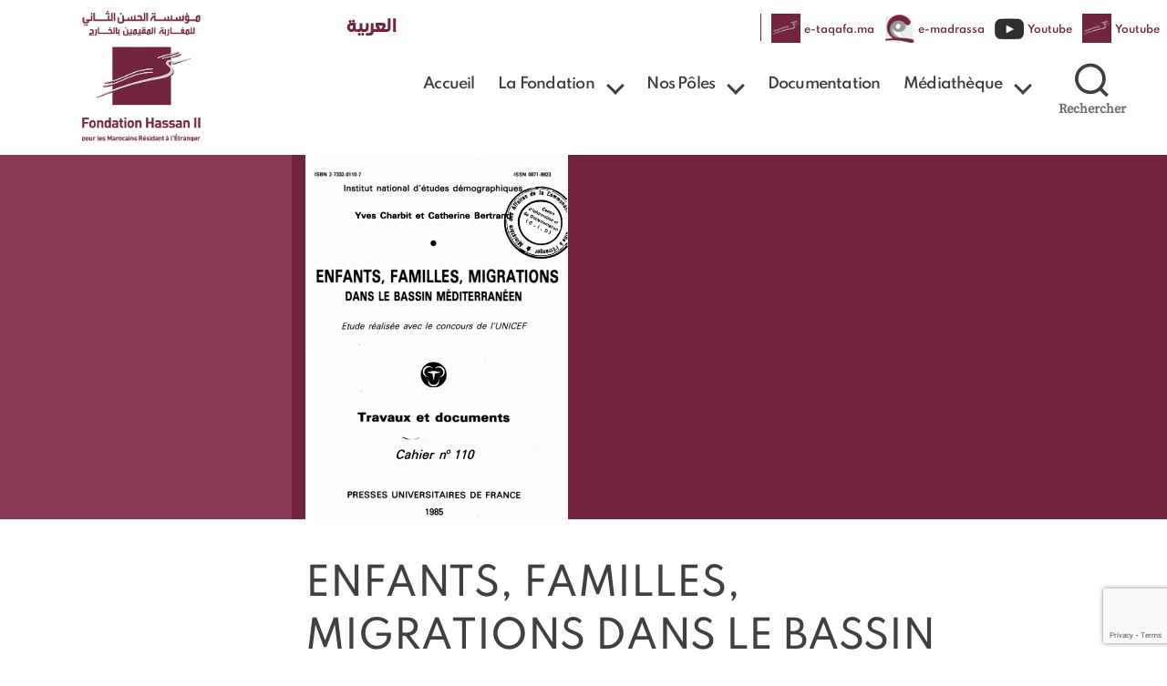

--- FILE ---
content_type: text/html; charset=utf-8
request_url: https://www.google.com/recaptcha/api2/anchor?ar=1&k=6LdvB6UhAAAAAH4mKkNNNpyvNp4Ro5X1loadHCWw&co=aHR0cHM6Ly93d3cuZmgybXJlLm1hOjQ0Mw..&hl=en&v=TkacYOdEJbdB_JjX802TMer9&size=invisible&anchor-ms=20000&execute-ms=15000&cb=k8i6srdni3sf
body_size: 45596
content:
<!DOCTYPE HTML><html dir="ltr" lang="en"><head><meta http-equiv="Content-Type" content="text/html; charset=UTF-8">
<meta http-equiv="X-UA-Compatible" content="IE=edge">
<title>reCAPTCHA</title>
<style type="text/css">
/* cyrillic-ext */
@font-face {
  font-family: 'Roboto';
  font-style: normal;
  font-weight: 400;
  src: url(//fonts.gstatic.com/s/roboto/v18/KFOmCnqEu92Fr1Mu72xKKTU1Kvnz.woff2) format('woff2');
  unicode-range: U+0460-052F, U+1C80-1C8A, U+20B4, U+2DE0-2DFF, U+A640-A69F, U+FE2E-FE2F;
}
/* cyrillic */
@font-face {
  font-family: 'Roboto';
  font-style: normal;
  font-weight: 400;
  src: url(//fonts.gstatic.com/s/roboto/v18/KFOmCnqEu92Fr1Mu5mxKKTU1Kvnz.woff2) format('woff2');
  unicode-range: U+0301, U+0400-045F, U+0490-0491, U+04B0-04B1, U+2116;
}
/* greek-ext */
@font-face {
  font-family: 'Roboto';
  font-style: normal;
  font-weight: 400;
  src: url(//fonts.gstatic.com/s/roboto/v18/KFOmCnqEu92Fr1Mu7mxKKTU1Kvnz.woff2) format('woff2');
  unicode-range: U+1F00-1FFF;
}
/* greek */
@font-face {
  font-family: 'Roboto';
  font-style: normal;
  font-weight: 400;
  src: url(//fonts.gstatic.com/s/roboto/v18/KFOmCnqEu92Fr1Mu4WxKKTU1Kvnz.woff2) format('woff2');
  unicode-range: U+0370-0377, U+037A-037F, U+0384-038A, U+038C, U+038E-03A1, U+03A3-03FF;
}
/* vietnamese */
@font-face {
  font-family: 'Roboto';
  font-style: normal;
  font-weight: 400;
  src: url(//fonts.gstatic.com/s/roboto/v18/KFOmCnqEu92Fr1Mu7WxKKTU1Kvnz.woff2) format('woff2');
  unicode-range: U+0102-0103, U+0110-0111, U+0128-0129, U+0168-0169, U+01A0-01A1, U+01AF-01B0, U+0300-0301, U+0303-0304, U+0308-0309, U+0323, U+0329, U+1EA0-1EF9, U+20AB;
}
/* latin-ext */
@font-face {
  font-family: 'Roboto';
  font-style: normal;
  font-weight: 400;
  src: url(//fonts.gstatic.com/s/roboto/v18/KFOmCnqEu92Fr1Mu7GxKKTU1Kvnz.woff2) format('woff2');
  unicode-range: U+0100-02BA, U+02BD-02C5, U+02C7-02CC, U+02CE-02D7, U+02DD-02FF, U+0304, U+0308, U+0329, U+1D00-1DBF, U+1E00-1E9F, U+1EF2-1EFF, U+2020, U+20A0-20AB, U+20AD-20C0, U+2113, U+2C60-2C7F, U+A720-A7FF;
}
/* latin */
@font-face {
  font-family: 'Roboto';
  font-style: normal;
  font-weight: 400;
  src: url(//fonts.gstatic.com/s/roboto/v18/KFOmCnqEu92Fr1Mu4mxKKTU1Kg.woff2) format('woff2');
  unicode-range: U+0000-00FF, U+0131, U+0152-0153, U+02BB-02BC, U+02C6, U+02DA, U+02DC, U+0304, U+0308, U+0329, U+2000-206F, U+20AC, U+2122, U+2191, U+2193, U+2212, U+2215, U+FEFF, U+FFFD;
}
/* cyrillic-ext */
@font-face {
  font-family: 'Roboto';
  font-style: normal;
  font-weight: 500;
  src: url(//fonts.gstatic.com/s/roboto/v18/KFOlCnqEu92Fr1MmEU9fCRc4AMP6lbBP.woff2) format('woff2');
  unicode-range: U+0460-052F, U+1C80-1C8A, U+20B4, U+2DE0-2DFF, U+A640-A69F, U+FE2E-FE2F;
}
/* cyrillic */
@font-face {
  font-family: 'Roboto';
  font-style: normal;
  font-weight: 500;
  src: url(//fonts.gstatic.com/s/roboto/v18/KFOlCnqEu92Fr1MmEU9fABc4AMP6lbBP.woff2) format('woff2');
  unicode-range: U+0301, U+0400-045F, U+0490-0491, U+04B0-04B1, U+2116;
}
/* greek-ext */
@font-face {
  font-family: 'Roboto';
  font-style: normal;
  font-weight: 500;
  src: url(//fonts.gstatic.com/s/roboto/v18/KFOlCnqEu92Fr1MmEU9fCBc4AMP6lbBP.woff2) format('woff2');
  unicode-range: U+1F00-1FFF;
}
/* greek */
@font-face {
  font-family: 'Roboto';
  font-style: normal;
  font-weight: 500;
  src: url(//fonts.gstatic.com/s/roboto/v18/KFOlCnqEu92Fr1MmEU9fBxc4AMP6lbBP.woff2) format('woff2');
  unicode-range: U+0370-0377, U+037A-037F, U+0384-038A, U+038C, U+038E-03A1, U+03A3-03FF;
}
/* vietnamese */
@font-face {
  font-family: 'Roboto';
  font-style: normal;
  font-weight: 500;
  src: url(//fonts.gstatic.com/s/roboto/v18/KFOlCnqEu92Fr1MmEU9fCxc4AMP6lbBP.woff2) format('woff2');
  unicode-range: U+0102-0103, U+0110-0111, U+0128-0129, U+0168-0169, U+01A0-01A1, U+01AF-01B0, U+0300-0301, U+0303-0304, U+0308-0309, U+0323, U+0329, U+1EA0-1EF9, U+20AB;
}
/* latin-ext */
@font-face {
  font-family: 'Roboto';
  font-style: normal;
  font-weight: 500;
  src: url(//fonts.gstatic.com/s/roboto/v18/KFOlCnqEu92Fr1MmEU9fChc4AMP6lbBP.woff2) format('woff2');
  unicode-range: U+0100-02BA, U+02BD-02C5, U+02C7-02CC, U+02CE-02D7, U+02DD-02FF, U+0304, U+0308, U+0329, U+1D00-1DBF, U+1E00-1E9F, U+1EF2-1EFF, U+2020, U+20A0-20AB, U+20AD-20C0, U+2113, U+2C60-2C7F, U+A720-A7FF;
}
/* latin */
@font-face {
  font-family: 'Roboto';
  font-style: normal;
  font-weight: 500;
  src: url(//fonts.gstatic.com/s/roboto/v18/KFOlCnqEu92Fr1MmEU9fBBc4AMP6lQ.woff2) format('woff2');
  unicode-range: U+0000-00FF, U+0131, U+0152-0153, U+02BB-02BC, U+02C6, U+02DA, U+02DC, U+0304, U+0308, U+0329, U+2000-206F, U+20AC, U+2122, U+2191, U+2193, U+2212, U+2215, U+FEFF, U+FFFD;
}
/* cyrillic-ext */
@font-face {
  font-family: 'Roboto';
  font-style: normal;
  font-weight: 900;
  src: url(//fonts.gstatic.com/s/roboto/v18/KFOlCnqEu92Fr1MmYUtfCRc4AMP6lbBP.woff2) format('woff2');
  unicode-range: U+0460-052F, U+1C80-1C8A, U+20B4, U+2DE0-2DFF, U+A640-A69F, U+FE2E-FE2F;
}
/* cyrillic */
@font-face {
  font-family: 'Roboto';
  font-style: normal;
  font-weight: 900;
  src: url(//fonts.gstatic.com/s/roboto/v18/KFOlCnqEu92Fr1MmYUtfABc4AMP6lbBP.woff2) format('woff2');
  unicode-range: U+0301, U+0400-045F, U+0490-0491, U+04B0-04B1, U+2116;
}
/* greek-ext */
@font-face {
  font-family: 'Roboto';
  font-style: normal;
  font-weight: 900;
  src: url(//fonts.gstatic.com/s/roboto/v18/KFOlCnqEu92Fr1MmYUtfCBc4AMP6lbBP.woff2) format('woff2');
  unicode-range: U+1F00-1FFF;
}
/* greek */
@font-face {
  font-family: 'Roboto';
  font-style: normal;
  font-weight: 900;
  src: url(//fonts.gstatic.com/s/roboto/v18/KFOlCnqEu92Fr1MmYUtfBxc4AMP6lbBP.woff2) format('woff2');
  unicode-range: U+0370-0377, U+037A-037F, U+0384-038A, U+038C, U+038E-03A1, U+03A3-03FF;
}
/* vietnamese */
@font-face {
  font-family: 'Roboto';
  font-style: normal;
  font-weight: 900;
  src: url(//fonts.gstatic.com/s/roboto/v18/KFOlCnqEu92Fr1MmYUtfCxc4AMP6lbBP.woff2) format('woff2');
  unicode-range: U+0102-0103, U+0110-0111, U+0128-0129, U+0168-0169, U+01A0-01A1, U+01AF-01B0, U+0300-0301, U+0303-0304, U+0308-0309, U+0323, U+0329, U+1EA0-1EF9, U+20AB;
}
/* latin-ext */
@font-face {
  font-family: 'Roboto';
  font-style: normal;
  font-weight: 900;
  src: url(//fonts.gstatic.com/s/roboto/v18/KFOlCnqEu92Fr1MmYUtfChc4AMP6lbBP.woff2) format('woff2');
  unicode-range: U+0100-02BA, U+02BD-02C5, U+02C7-02CC, U+02CE-02D7, U+02DD-02FF, U+0304, U+0308, U+0329, U+1D00-1DBF, U+1E00-1E9F, U+1EF2-1EFF, U+2020, U+20A0-20AB, U+20AD-20C0, U+2113, U+2C60-2C7F, U+A720-A7FF;
}
/* latin */
@font-face {
  font-family: 'Roboto';
  font-style: normal;
  font-weight: 900;
  src: url(//fonts.gstatic.com/s/roboto/v18/KFOlCnqEu92Fr1MmYUtfBBc4AMP6lQ.woff2) format('woff2');
  unicode-range: U+0000-00FF, U+0131, U+0152-0153, U+02BB-02BC, U+02C6, U+02DA, U+02DC, U+0304, U+0308, U+0329, U+2000-206F, U+20AC, U+2122, U+2191, U+2193, U+2212, U+2215, U+FEFF, U+FFFD;
}

</style>
<link rel="stylesheet" type="text/css" href="https://www.gstatic.com/recaptcha/releases/TkacYOdEJbdB_JjX802TMer9/styles__ltr.css">
<script nonce="_nXq0sevcsR9UdRy9jcXfg" type="text/javascript">window['__recaptcha_api'] = 'https://www.google.com/recaptcha/api2/';</script>
<script type="text/javascript" src="https://www.gstatic.com/recaptcha/releases/TkacYOdEJbdB_JjX802TMer9/recaptcha__en.js" nonce="_nXq0sevcsR9UdRy9jcXfg">
      
    </script></head>
<body><div id="rc-anchor-alert" class="rc-anchor-alert"></div>
<input type="hidden" id="recaptcha-token" value="[base64]">
<script type="text/javascript" nonce="_nXq0sevcsR9UdRy9jcXfg">
      recaptcha.anchor.Main.init("[\x22ainput\x22,[\x22bgdata\x22,\x22\x22,\[base64]/MjU1OmY/[base64]/[base64]/[base64]/[base64]/bmV3IGdbUF0oelswXSk6ST09Mj9uZXcgZ1tQXSh6WzBdLHpbMV0pOkk9PTM/bmV3IGdbUF0oelswXSx6WzFdLHpbMl0pOkk9PTQ/[base64]/[base64]/[base64]/[base64]/[base64]/[base64]/[base64]\\u003d\x22,\[base64]\x22,\x22R3/CuMKmJ8KLfsKiP2gUwopHw5wcS8OZwqzCssOqwpVFEsKRYx4bw4U1w5vClHLDlMKdw4I8wp/[base64]/ChMKtL8O0wrMBDQwwDcOiwoxcLcOUK8OEHsKBwpXDlMO6wqwUe8OEIR7CszLDmnXCsm7CqXNdwoEDfWgObMKOwrrDp17DmDIHw7PCulnDtsOWZcKHwqN7woHDucKRwosDwrrCmsKPw7hAw5hWwpjDiMOQw7DCtyLDlyXClcOmfQXCqMKdBMOhwq/ColjDvMK8w5JdScKYw7EZNMOta8KrwqoGM8KAw5LDv8OuVA3Cpm/DsWEYwrUAWn9+JRHDt2PCs8O6Pz9Bw6k4wo17w5PDtcKkw5k3BsKYw7p9woAHwrnChCvDu33Cv8Kmw6XDv2jCkMOawp7ChQfChsOjeMK4Lw7Cqh7CkVfDmcO2NFR1wq/DqcO6w5RSSAN+wp3Dq3fDuMK9ZTTCtsOiw7DCtsKWwp/CnsKrwpYswrvCrGPCsj3CrWDDs8K+OB/DpsK9CsOKdMOgG2lRw4LCnXzDpBMBw6DCtsOmwpV0I8K8LyJhHMK8w7wgwqfClsOdDMKXcSlBwr/Du1nDoEo4JhPDjMOIwqBhw4BcwozCgmnCucOBYcOSwq4rHMOnDMKXw77DpWE3EMODQ2HCtBHDpT4eXMOiw6TDmH8iUsKkwr9AJ8OcXBjChsKAIsKnfsOeCyjCnsO5C8OsOH0QaEnDjMKML8KnwrlpA0tCw5UNYsKnw7/DpcOLHMKdwqZuU0/DokXCs0tdDsKeMcOdw6/DhDvDpsK5AcOACHPCl8ODCWc+eDDCvgXCisOgw5LDqTbDl09hw4x6Wwg9AlZSacK7wp7Dqg/CggPDtMOGw6cNwpBvwp47T8K7YcOZw49/DRgDfF7DgH4FbsOswpxDwr/CjsO3SsKdwo7Cs8ORwoPCnsOlPsKJwptATMOJwqDCnsOwwrDDjMONw6s2McK6bsOEw6rDscKPw5llwpLDgMO7YS48EyNYw7Z/cnwNw7ggw7cUS03CtsKzw7JWwqVBSg7CjMOAQzfCgwIKwpXCvsK7fRPDiToAwo3DgcK5w4zDmsKcwo8CwrxTBkQEKcOmw7vDmhTCj2NudzPDqsOOfsOCwr7DmcKEw7TCqMKgw6fDjiVxwrp1PsKfS8Ocw7TCqEYnwooLdMKGEcOZw5/DosOcwqtMOcKlwqQ9D8KLXC1cw6LCg8OtwpXDpFYyb1N7QsOywrTDkA5qw4sxa8OEwo5CYMOyw5LDkWh0wrcrwrYiwo4FwqnChmrCosKfMCPCi0/DicOvFBXCgMOuTxPCiMOHVWVRw7LCmHTDm8OgCMKifTrCksKyw4vDjMK2wrnDvHQ1U0ENUsKqOnh/woNPRMOcwrVrIV1kw4bCmEMUAi1fw7zDrMOaNMOaw49sw7N4w68Pw7jDh2x7Iip5Dx1PLXrCjMO8QwMiAwnDrT7DnifDq8O9BXF2JkB0bcKzwpDDgWtJPjs3w7rCiMOWCsOBw4hbR8ONBXQrMmrCpMKOJBDCpTM/b8K4w5TCtcKUPMK4GcOTLQvDh8OZwpnDkD3DlGx/YcKtwonDmMO9w5xBw60uw5XCmn/CiipJGMKTwpjCjMK+GCJJQMKYw55/woHDlnLCo8KHYEkiw6R4wrhPb8KBUiY5ScOffsO/w5bCmgUxwptgwoHDkkwVwqQMw6XDrMOsd8OSw7XDsiw/w61bJ20/w5HDgcOkw4TDmMKFBnbDiWXCiMKkOA4sEVrDiMKGfMOXUAs0GyA3G1fDvcOLXF83CXNywp7CuzrDhMKywolhw6jCpRtnwqsRw5ZqZHDDqMOEFsO0wr7Cq8KzdsOuYsOcMAx+Gh1mEhAKwrLDvELDlV8LFgrDuMK5YBHCrsKBZjjDkzIEZcOWUAPDiMOUwr/Dl09Mf8KUO8K0wpgWwqnCrsKfQT86wr7Do8OiwrcONCbCksOyw4NNw5bDnMOqJMOWcyVqwrvCncOww49iw5zCvUjDgzQnJcK1wqAzFj8/OMOQB8O1w43Ci8KUw7jCvsKyw7VZw4XCpcOiKsOIP8OcKDbDssOzwr9gwoYOw5QzUAHDuR3DsyYyFcKfEGrDrMKTKcOdanfCm8KHPsK8VkbDisK/fBzDmE3DvsO+PsKKOyzDtMKkOWsId1tHcMOwYg00w6x6S8KHw4thw6rCsFU/wpHCpsKjw7DDpMK+FcKoSwgXFC8BdgrDjcOnFmVYIMKqXmLCgsKqw63DgGQbw4nCh8OUbQs4wp41H8KwR8K3bj3CvcKawogOOGzDr8OyG8Knw70zwrXDmj/[base64]/[base64]/[base64]/Cr8KIQcO8wrvCssOrw7PCrQwtw6bCrCdRwpl0wq5CwqzDv8KoNWjDqwttBTNUQzF5LcOFwqQMAsOww5Y6w6vCuMKjRcOJwo1cOgslw4ZtFRZTw4YcKcO2LwcUwoHDvsOowrM2fsK3VsOcw4bDncKwwrlQw7HDjsO7UMOhwr3Ds3zDgjJXJMKdKl/Cs1PCrWwYWVjCgsKZwos9w6RYCcKHcQrDmMOPw5HDgcOzWEXDjcOWw4dywpd8CHNPBcO9V1N/w6rCjcOlTT8YeiNTR8KzF8OFGl7CgiQdY8KfA8OjcXs6w73Dv8KESsO3w4FZVFvDpHhOTWzCu8Oww4rDhn7Cv1jDrhzCucORUU5GdsK/FhErw5dDw6HCrMOtPsKRGsK6I2V6w7DCulMEPsOJw5zDh8KedcKnw5zDmcO/f184PsOWAsOUwoTCrVTDqMOyaUnCuMO1UgrDh8OFUwkywoJOw78GwoDCqnnDnMOSw7MoVMOnE8OVMMKZZMOZEsOAbMKZJcOvwq0ww5ZlwqlFwrYHaMKRXRrCgMOHQjgbXBE1MsO7Y8K3QsK0wpBRH03Cu3DCrHzDmMOmw7hhTw/[base64]/[base64]/CvcOJBHQSGcKjw7/DmThBKB/[base64]/DlmVCwr9/woDDlAQxYgViw7gFwojCkGQQw6hXw7bDknvDm8ObS8Otw4vDisKET8O2w6EJGcKuwroUwrEaw7rDjMO5LC8Zwq/CrMKAwqIow6LCvinDq8KWEAHDoxhqwo/CjcKyw6lew7NDfsK5QyprIEJRO8KZOMKCwqh/ekHCosOOelXDocO0wpTCscKqw4MNT8K8dcOmAMOtZxA7w58yCyDCr8KJw6cNw54TfCxJw7LCok7CncOnw6F5w7N/bsOKTsK4wpgXwqsaw5nDh03DjcOLEX0Zwo/DgkrDmmTCgwLDr0LDr0zCjcOvwqYEK8OnD21ACMKPScODEzVaeF7CjTTDi8Odw5rCrTRpwrI0a18ww5QlwpFVwqPDmGXCl0saw7gBX2fDhcKWw4DCv8OnN01dUsKVGSQnwoRpcsOPV8O1dsKXwrN+w57DoMKAw5sAw757XcOVw4/[base64]/[base64]/[base64]/[base64]/woBsOsOdF8KAYWzDu8KswpPDlWMORCMSw40SUsKfw4DClsOTUlJUw49jCcOaSmXDr8OAwptuLcOcel/[base64]/DscKYw4LDucKYwrzDnMOlY8KQd0wRw5rCnHBFwotsYMK+fy7CpsK4wovDmsO5w4/Dr8O+L8KVA8OswpjCqzTCvsKyw6tPeGxAwoPDpsOoaMOPAMK4NcKdwpc9GmcgYxMffkDDmh/Cm2zCqcKcwqrChmnDhMOzWcK6ZcOVEBwEwrg8T1AjwqwhwrXDnMKjwrwua1DDicK6wo3ClmbCtMOJwqh1O8O1wpVqWsOJIx7DuhNcwrQmanzDo33CsgDCj8KuE8KvB1jDmsONworDnElew43Cs8OZwp/CtsOlecK2Jk5bFsKkw6VVJjjCoGvCp1HDq8ODVnFlwrJMPkI6c8Ktw5bCqMOcV2bCqQAVcDw4Ml/[base64]/DncOxwqrDg8Onwr/[base64]/DsyczXhnCmgtPPWDDmnlEw7kaQcOJwqF5T8OCwoUNwr4/G8KyDsKQw73DpMKrwroScXnDkAbCsDEjQlc0w44LwpPCkMKaw6E1XcO8w5XDtiHCjzPDlHXDmcK1wqdOw6/DncOdQcOMaMKxwpIqwqYhFA/DqcOfwp3CpsKMM07DqcKnwrvDgGYMw4kxw7E5w7l/VHhvw6fCmsKOSQxgw5lYLmwDF8KzS8KowqEOLTDDusKmJSfCnlhhcMOfLmvDisOQX8KZCyY/YRHDqsKTSSdLwqvChFfCnMONcl/[base64]/[base64]/CiRtjwq/CsWMrw73CgS4qWBc+RllvPWEVw7Q7UcOsScKFLU3DpEPDgcOXw5QSCG7DkVhkw6zChsKVwqnCqMK8w4PCrMKOw5c+w73Duj7Cv8KSF8Ocw55nwotHwrpMXcOBFGvCpk98w5LDssODW1LDuAFowr5VPcKjw5jDnGrCjcKhMx/Cu8KGAGfDvsOwZADCmDzDoHkHXMKQw4QOw6DDjzPCpcKWw7/DscKoOsOTwpZ3wo/[base64]/DvyrCvMOPI8O1wqRjccKYecKWRhLDrcOkw5rDvkV1wqbDgMKhcT3DucKkwqbCuRbDkcKAdWwUw69LIMKTwqE5w4nDoBbDoz04U8OmwoItEcKGTWrDsx9jw6nCm8O9A8OJwo/CmEnDm8OfHzrCuHjDqsKkNMO6VMK6wrfCusKbfMOiwq3Cq8Oyw7PChDnCssOzDRIMaUTCvxVKwqhbw6QXwpLDpyZLL8K/[base64]/[base64]/CnzfDpsKKw6YTcQvDgsKhNx4pwpfDoMKiw6vDmC1JScKkwqRKw7scNsO5CsORF8KJwplOPMOmOsKEdcOWwrjClMK5QR0iTh5CPx19wrhmwrjDt8KuYMOpSAjDh8KfYkYhUMOMBMOQw6/Cr8KbbEJnw6DCt1LDtUbCisObwqvDmjN+w60fCzvCvmDDnsKVwqd5NSchJBjDpl7Cox7CpsKzZsK0wrDCkC4swrvDlMKuZ8KpOMOXwqJ7EMOTP2sWMsOawr5YKTt8DsO+w4ALDGVUwqDCpWIww7/DmcKoPsOuTUDDm30ARmbClyt0fMKrUsKqKMOsw6XDksKbMRk5WsOrUCTDhsK5wrY5fEo2ZcOGMVhXwpjClMKHRMKJRcKpw5DCt8K9G8KTTcK8w4bCuMO+wqhpw5rCpFABSB17TcK2X8K2SnzDkMO4w658BjQ8w7/[base64]/[base64]/CinvCpxTChnofa3R7e8KAHMKmwo7Cgh7DgTXCrMOeIUEOfcKndg8ZwpUPWUIHwqBgw5PDusKTw5XDnMKGWzZTworDkcOfw4ZPMsKKJiTCu8O/[base64]/CocKBw4ZAWzMLwpDCo8OcwpHCjA4BDm85N03CjcOrworCgMO8w4BNw7AjwpnCgsO5w5cLSxrCq03DgEJpZ23CosKuBsK2NmIqw6bDkE5hXCbCksOjwplDUsKqbSRMYF4KwoE/[base64]/[base64]/Dj2rCnMORT8OiwpQpSjFDNQvDvhMWb2fCqhkAwrY+OEgINMK9w4XCvcObwo7CozXDrnDDmSZOHcKSJcK2wr1BYWfCqg0Cw6RewqzDsT9mwoXCohbDvUQAbzTDpw7DqxhdwoU2J8KVbsKueHzDs8O6wr7CncKHwoTDjcO5L8KOTsO3wqhhwpXDu8K4wo0gwr/DrsOIB3rCrA8MwoHDiVLCiGPCkcKywoAxwqvDok/CtQVgCcOFw7PClsO8NyzCsMOpwpk+w5fDlT3CpsO8WMO9wrLCmMKMwoowOsOkDcOPw5/DijrCtcK4wo/CgVXDkxgVZsO8ecKBBMK5w6w4w7TCowwyEcOYw6vCj38bP8OuwqLDpMOYLMK9w4LDm8Otw4F7SnBOwrAzUMOqw53DmiNtwr7DmGPDrhfDhsKHwp4JacOpwo5pNxNew6HDtFxIaEEydcKIWcOtVAvCg3TCoCs+PBsGw5jCm3YNPcKuUsOJVA/CkmAGPcOKwrAMRcK4w6ZwZMKZwpLCoVINZGFhPw8jG8Ofw6HDoMKQG8KBw6kVwpzCuQDCvjtYw6fCgXjDj8KXwogAw7DDj37CrEBDwog8w4zDkCwjwrwPwqLCkBHCnThKCU5XTDhbwqXCocO1MMKBUj4nZcOYwp3CvsKSw6/DtMOzwqsoZwXDlyYbw7ArRsOdwr3Dhk/DpcKTw6ETwovCrcKRejnCmcKxw6HDu0V+EE3CoMOXwr1nKkhuSsKDw6bCvsOMLn8fwq3Cn8K7w73CqsKJwrUoBcOuZsO1w74Vw7PDu1JyQScrMcO5XmHCncO+WF14w4vCvMKfw7x9BQbDsQvDnMOLLMK5NA/CnS4dw4AAOiLDrMOqQ8KDQHt8f8OCCVBPw6gcw53CmsO9YxDCqU9qw6TDqsKRwr4PwqjDvMO6wqDDtknDkT1MwrbCj8OWwp0+H384w49Iw7Vkw7XCnXdBKG7Clz/DpwtzKCAQKsO3dmABwp82RwZ4HATDk1M8wpDDgcKGw5gHGQvDiEoJwrw8w7TDqSMsfcKvdCtVw61mP8OXw7EVw4HCrGQ+w67DocOuJRLDnyXDpEROwrYgEsKmw44fwq/CncOvw5bDohRNZsKTacOdaDLCvjTCocKAwoh/HsKgw7USFsOGw4F5w7tqCcKcK3nDv2TCvsKuFDISw7AaXTXCvSVFwprCtcOuXMKUTsOcfMKbwp3CtcOtw4JCw5tJHATDglUlbmVywqBod8K5w5gAwr3DqUISHcOwYgBBTsKCwofDggwXwopTdwrDpDLCh1HCt3DDm8KAVcKwwpE/HxB4w4J2w5hCwpR/blLDv8O6ag3CjCcZCcOMw77DoCJKUHLDmSjDnMOWwqg8w5U/[base64]/DvcOrw7tjOUfCvMKbwqdpF8KUw7/[base64]/Cj8ORMm5Pw5h5fRnCuMOswpV4w50xIsKcw7cGwrrCocOEw7wUC25wehTDuMKdTiPCqMKCwqjCvMOdw4hEB8OJfW5+XRXDl8OMwox/LCLCn8K9wosCVjZIwqoaHm7DuAnCjGkRw5fDoW7DocKZGcKaw5gOw4oWUwcFQw5Rw4DDmChlw6/CkAPClxpFRATCnMOtXHHCmsOzGsOcwp4cwoHCnGlhwpg9w7BZw6TCu8OadHjCpMKhw7TChQXDtcO/w67DpMKmdsKOw6DDixo1BcOKw4xYSU5SwpzCnh7CpDI9MB3CkhPCoRVWIMOgUBc8w44Ew6x+wonCmAHDhybCm8OOTGtUT8OTfRXCqlEUJHUSw5jDsMOKCy5+S8KNX8Knw7oTw4DDocOEw5R/JgxMIwloN8KONsK1ccO0WgfDgWPClULCl0UNHj8Dwq8jEFHDgng4L8KmwqgNSsKMw4RLwrVuw7zCkcK1wr/DrRjDrVbCiRhew4BQwp/DjcOAw5vCujktwoXDnELCpMKgw4AXw7fCphPCrjhyX1QdEw/[base64]/DmsKwZ3nCnsOsw6/Cm8Kywr1DfcODwr/Cn2/[base64]/[base64]/[base64]/[base64]/[base64]/Do27CtsOYwo5yw7LDksODHsOawpc4w7nCtxlMwqvDg0jClzQmw4Eiw7oSUsKqMMOHa8KAwpV6w5nCtVl+wq/DjB9Qw5I6w51FeMOfw4IdJ8KeLsO2wqx+JsKDAzDCqwPDk8Khw5wgMcOuwoLDh3bDlcKecsOdJ8KBwqI8Aj1XwpxvwrDCrMK4wr5dw65/[base64]/wphhbcOsf8KTwoAzw7UfTsOMw4Etw6XClcOkSxfCusO+w4xgwpA8w4/[base64]/DpjELw4LDlDfDnh9TG8KWJlfChUlhN8KpIXs2KsKrOsK5cC/[base64]/DtsOgwq9IYsKJTXtaw5PDt8Kpw6tpw5rDucO7bsOjFAxwwot3f3xTwootwrHCkAfCjHPCk8KGwr7DhcK3aj7DoMKlSH1kw6LCoXwnw6YkaAFrw6TDucOPw4DDvcK3ZsKewprCi8OXBcOmX8OEQ8OfwqgARsO/CsK9JMOcOn/CkVjCgXbCvsO8ITvCm8K+Kw7DkcKmJMK3WMOAOMOGwrfDqg7Di8OgwqEVFMKRVMOeKEUKcMO5w5/Ct8Kcw58ZwpjDlT7CmcOHJhjDn8K4f2tswpTDp8KdwqUdwoHCghvCqsOrw4xJwrDCssKkPMK5w5Agdlw7CHPDmcKzLcKMwrfCpVvDjcKWwrrCjMK5wq/ClHUlJGDDjAjCoVYVBA5jw7IsVMOAEXx8w6bCixjDglTCg8K9JsKwwoE/WsKCw5fCv2DDvBsOw6/DuMKJeG9WwrPCrEdMJ8KpCCvDisO3JsOuwrQGwpABwrUZw5nDiiPCgsKnwrEHw5DCkMKXw6xUYyzDgQ3Ci8O8w7JEw5rCpGHCvMO7woDCpCNdVMKRwop7w7Qiw7BwPAfDm3J7XxDCmMO/wp3CjElHwpoCw7huwoXCtcO/JMOMPSDDl8Owwq/DgsOCf8KAayPDpilBVsKULHMaw4nDvXrDnsO0wpdLCRo4w6oKw5HClcODwrXDpMKuw7gKK8Oew41nwrTDqsO+CcKtwq8Dem3CrA7CvsOJwpLDuwchwplFccOEwpXDpMKoUcOCw6N7w6HCsUMlNSEOJlwpJH/ClsObwrZTemrDucKPHgbCmnJiwpnDgMK4wqzDoMKeYB5SCghyMV0wSGrDu8O6ChQawpHDlwbCqcOGPUYKw7ZWwooAwoPClcKfwoRCJUpAWcO8ZzYWw4wFe8KnHRnCqcOyw5BKwqfCoMO0asK/wofCmEzCrWpIwo3Do8OLw6jDr0/DlsKnwp7CoMOWGsK7OsKQUsKBwpXDkMO2GcKSw6/CmsORwo08HhjDqybDtUFow7xIPMONwrxYKcO1w48Lf8KePsOEw6ADwrVuXVTDicK8aWnDsETCo0fCjcKPLMOewrgPwqHDgk5RMgt0w6pEwql/NMKkZFDDvj9sP0fDt8K2wohCB8KgLMKXwpgdaMOYwql1CVYEwoXDv8KuEXHDvsOGwq/[base64]/wqTDoHHDqsOvwrodCcKfQMKvdTEGwpfDgQfDscKuTxAYZi0bayLCnyh8RE4Dw7I4WzYXfsKEwp8EwqDCp8Oyw7rDpMOTKyIQwpTCssOgFgATw7zDk0A1SsKJClheQTjDmcOsw6/DjcO9SMOrMWF6woV4cD3ChcOJHjTDscOjWsKSLHfDj8KCcBsNEMKmaGjCrcKXVMKdwrbDmypcwpDCn118DsOPB8OOGHEswqvCjRBaw445DhocbGdINMKqaWIQw6sLw7vCgQgwTyTCsTLCgMKZZlQEw6Q1wqRwE8KyKwpSw4PDlMK8w4Ivw4/CkF3Dq8OjZz47VXA9w5IhesKbwr3DjCMbw7vCuWJRIGDDhsOnw5fDv8OUwo4ew7LDiHZsw5vDv8OeNcO8wpk1wr/[base64]/w5vCj3YgR0QVQAZEIMKWFhI0agJ6Cg7ChzLDn10qw4nDmlMxP8Oyw4YQwr3Cp0fDtQ7Dv8Kow61lNkUDZMORbDrCg8OKDi3DksOVwpVswpYuPMOUw7RiQ8OXTTJHbsOjwrfDjz9Ew5vChS/Do03Cq1HDosK+woQ+w6rDoB3DqAIZw5hmwq/CvcOowowAdwrDncKEdRt+TSJWwrBEYn7Co8O6BcKsXkETwq45wqV8M8KnYMO9w6LDoMOew4rDoSYvfcKVBnnCg1d3HxFbwr5kWk4+XcKKbGxGUkF4f2ZTSwUpJ8OIHRdrwpzDoUnDmcK7w5omw4fDl0PDjX13RcKww57CuEIZF8K1MGrDh8KxwoIMw7XCs1IMwq/[base64]/Dl8O+P8KQw5Yda3XDlsK4w5bDkybDqG0ZdGpXIVoGwqrDi3nDnwfDssOjD2rCsAfDrELCuxPCksKRwrQNw4YTbUYcw7bCl1Esw7fDncOYwoLDqHEkw53DsUMvQGhgw6F3XsKewoPCqHfDuHrDnMOFw4chwpxIccKjw7/[base64]/DisK+w40Qw4oSO8OrWSPCsMK8wqlGc3/[base64]/DncO7SkfCkyPCosKAP8OYw6zCv0bCjcONA8OVQMO+fVBqw4gtasK6FcONH8KQw6/DugHDocKbw64Wf8OoJ2jDskVJwrU9VMO5GT1BdsO7wq1CTnDCq2vDiV/CnxLCrC5aw7MTw4XDgR3CqQULwrBpw6rCthTDtMO2VVnCsUzCksOcw6TDucKRCH7DjcKnw78lwpvDnsK9wpPDin5MKx0Jw5VAw4s2CxHCpBYSw4zCjcKqCTgtGMKewoDCjHYwwqZeXMOowpkSHljCvl/CncOIbMKmXEoFCMKzwrALwp/ClRo3GX4cXx1hwrXDvEY5w4QWwphEIxvDt8OUwoXCjQ0aecKSMMKCwrZyEXNHw7Q5C8KAZ8KdUXhSGSnCrcKhwo3Cv8OAdcOYw5LDkSMnwpzCvsKPeMK3w4xKw4PCmUUewqPCksOuDcOVJ8KWwq/[base64]/LRBVWB/CrRUMw4sfJsOpw5vDsDErwpgSwoTCiAjCvGfDukbDqMKOw55gOcKfRsOhw41wwprDpxbDqcKIw5DDjMO4CsKVcMOvERI1wpnCmjvCvBHDrRhcw65GwrbCjcKQwqx5O8OMAsOMwrzDhMO1YMKFwqLDn0PDr0fCsR/Clk9qw798dMKRw5dhUQoIwpHDtAVqexTCnCbCksOIR3tZw6vCtDvDk3o/w494wo/DjsOsw6FkIsKgCMKjA8O+w6Yjw7PCmQ4ROMK1CcKjw5vDhMKZwrLDo8KsXsKVw4vCpcOvw4vCtMKpw4gOwotkXgRrYMKzwoLCmMORHGUHCWIWwp8rJD3DrMORFsOYwoHCtcKyw4vCocOCGcOoXAbDt8KKRcOCZw3Ct8KZwq5jw4/DmsO6w6nDhhbClHLDicOIWC7DlQHDglBiw5DCjcOqw6MuwrPCkMKSJMKswqPCm8Kjwox6acKlw4DDhhvDgHvDsSnDnjDDm8O1W8KzwpvDmsKQwqfDoMKCw7PDq2/[base64]/[base64]/MD1nwrN0woXClFBMw59WBh4HI8KNNlfCmMOjwrvDkjnDmToiVTw2ZMOEE8OhwpnDm3tQQAHDq8O8E8OzA1kvKlhow4/CvBcUVXRbw4bDi8ORwoRewr7DpyctewlSw7XDuwtFwrnDjMOdwo8jw4khdSHDtsOIdcOtw6ojO8K1w6JWbXPDgcOWccO7SMOteh/CgmbCghjDjU/Co8KuW8KPcMOEAlTCphvDmFbClsOjwo7Cr8KFw6YoVMOiw7tUOBvDt1DCmWbCim/DqgkEVlvDl8O/w4DDosKVw4HCgkZtVFDChVgtDsKiwqXCqcKhw5nDvxzDlRlcTnRSdGpHYknCn3/ClsKBwqzCk8KeFMKQwpTDpsOEd0HDj3TDlVLDscOJYMOjwq/[base64]/CjlVqNcOhZkkLEMKRw5nDmAfClCI0w4lTwrXDtcKKwpsGUMK5w4Apw6laJEcowpZreCMSw7fDtD/DiMOFEsOSK8OYB0sdWQ53wqXClsOjwqZAWMOnwrITw7I7w5rCvMOgOClHLn/CjcOnw7PClmTDiMKUU8KvKsOaRQDCgMOkfsOVOMKLWBjDpRUla3TDtcObccKBw6nDmsKkAMO7w5Uow4IFwrzDky5UTSTCukLCmjISEsOQM8KjfsOPPcKSH8Kkwq8mw7vCiArCmMKKaMOzwpDCi2LCp8OEw5ogRmg/wppswozCgxPCqB7DmT5ofcOMH8OewpZQBMKRw4NiUWvDsGxmwpTDpSnDjUBGYT7DvcO0McOXLMO7w6A8w5E1Z8OfaFRawobDkcO3w63CrsK2DGkhBsORYMKNw7/[base64]/Cj2YFw6UNwqUMw7Viwp3DhD4/w4ZLwojCvcOkBMKpw7o9WMK+w7bDpE/Cv0JnYV5xecOdQ2vCq8Kiw6h3fXLCj8KgNsKtB0xZw5ZtXVM/PRoUw7djDU5jw5Miw7cHcsOJw7Y0ZsO8w6DDiWBjUMOgwpLCvsKOEsOwWcKkZ2PDmMKjwqQJwppZwqN3XMOrw5Brw6TCosKSN8KsMULCnsKrwrzDh8K9T8OkCcO/[base64]/wrvClsKXwqbCtQ4QwqjDmxsTPcK3fRcmW8OAAw9Pwp8cw7AWdzDDmnPDl8Oqw5Nnw6vDicOPw6x2w6Fvw55zwpfCkMKPS8OMGR1EPz7Ct8ORwrcNwovDi8KYwrUSUx5Xc2Y+w4pnUMOWw6wEX8KeTAtKwoTCusOIwoHDulI/w7wlwqTCpyjCqDNBIsKLw4LDsMK4w69qGh7CqQ3DnsKLw4dcwp4qwrZ3wo08w4gdcC/DpihTYBEwHMKsGHXDiMOhCkvCgUlIPjB8wp0NwqTCr3IBwq40QiXCuTdHw5PDrxMyw7XChkfDrjomH8K0w4XDnnEAwqbDliFYw7FvZcKZG8K8UsOHD8KiMcOMPXlXwqB4w6bDty8fOgZDwoLDp8K/Gh99wpXCuHIPwrpqw4PCqgDDphDChwbDmMOMa8Kmw7N9w5E5w54jDMO2wobCq1UDTMOcRmXDlhTDh8O8dj/DozdZFmViRMKvDBcewoEIwr3Dt3hjw6XDp8KSw6TCmychKsKBworDmcOxwpQEwr0FSkgIQRjDtj/CqCfDiWzCksKhDsKHwo7Dsi/CsEcCw4toCMKwKnLDrsKCw7vCi8K2LsKGUyZbwp9Fwq8jw4h4wodeZ8K6K1kROR5NecOMOwTCjcKcw4RQwrfDqCBZw59swo0JwoAUdEhefmNoK8KqVlPCpWvDi8OhQXhfw6nDlMOdw61BwqrDnm0NTRQJw7vDjMKcPsO2bcKSwrN0EBLCqAvDhVp/wqxUPMKqw5TDtcK4AcKHGSfDp8OMGsOpYMKORmrDrsO7wrvClxbDiFZswohpOcKuwowNw7zCtsOYFwTCmcOWwpEXMRtaw7JkYRJKwp1qZcOFwrHChcOyY1drFR/[base64]/DvDkCQsOzC3EKbV7DmR/Cihx+w5M3OQVmwrVzUcOQZzx4w7LDuy3Dn8Kpw7A1wpLDlMO6wqzCqjAVLcKdwo/CoMKiPcOmdh7CrzfDqG/CpcOddMKww5U4wrvDs0Apwrdvwq/Dt2YHwoLDokXDtMOxwqjDr8KqcMKyW3l4w4/[base64]/w74Jw7wYwqjDonIFwpnCmRLCusKNwqliOSh1w6k1wpnDjMOMZGLDmy/[base64]/Cg8K6wrvClsKZUEvCo8KgwpIOwpXDnAPDiBsrwpXDrl0Cw7fCjMOtUsKzwr7DscKQHjwfwpDCnxMaNsOYwqAPesOKw488eX8gBsOrDsKCZFbCpw0sw54Mw5jDn8Ktw7EJV8OhwprChsOswoLDsUjDk2M9wr3CsMKSwrPDlsO4ecOkwoU5XCh/ScONwr7CjAwhYkrCisO7XG1Ewq7DrhhTwqtFQcKsMMKNVcOfQg8hHMOKw4TCh2QEw5ITMsKhwpNXWQ/Cl8K8wqzCq8OfMcO7bQ/DmmxWw6Aiw5BoZDXCncKmXsONw7EEP8OgU2XCg8OEwozCtlkqw7h/esK9wpRDM8KrdVcEw6YIw4PDlcO8w4NgwoU4w70MYynCmcKVwpTDg8O8woE9FcK+w7jDkFARwpXDv8OIwqPDmVYPAMKMwowvDT5TE8ODw4HDlcOUwo5rYBdbw5gzw5rCmzDCox5Pf8O3w57CvAnClMOLOcO1fsO1wqJCwqo/Bj4Bw63CuXvCscKDO8OVw6hNw59yP8O3wo8nwpDDhT1iGyIpeUNKw6d6YMKhw6xqw7PDk8O3w6QRw5HCpm/Ci8KMwqXDrSXDsm8MwqgyAkDCsmAdw6vCtVbDhgHCqMOHwr/Ct8KIFMKewroWwqgcSyZFaDcZw7x9w7/CiWrDqMOmw5XCpcKVwrnCi8KQbU8BDjwAcGRcDX/ChcORwocOw4taP8KlOsOpw7fCqsOyOsOhwqnDi1kCBMOgIWPCkHgMw7fDvwvCqUJuV8O2w4FRw7fCoG0+aDXDrMO1w7obBsOBw5/Cu8KYC8O+w741IjLCiWPCmhRkw4fDsUNgG8OeHnbDlxAYw7lLdsKxF8KpMsOLem8DwpYUw5dow40Kw5Zxw4XDkSA0VlM6PcKuw51nMcOdwr/DmcO6McOdw6TDp3hDAsOuXcKoUGbCrz97wo1gwq7Cv2QPUx5Uw5fCgH8gwpVIHcOAFMOPMXsWdWFFw77CjSJ5wpXClU/[base64]/KFLCpsKJwos5OD/Cs8ORWG7DklzChcKOw4dqNcO8woHCn8KrTMKLHX3Dr8K3wp0Hw4fCu8OOw7HDkEzDgVYTwp9Wwohmw6/DmMOCwrHDrsKeU8KEPsOow75RwrrDs8KKwqhQw7vCghxBJcK7JMOKcAjDqcK4FiLCj8Opw4d3woh3w5FpecONbsK1w4YUw5HCqn/DrsO0wrfCiMODSAVew5BTR8KBXsOMe8KASsK5ejfDs0Aow6zDkMKawrTDoH47a8KDDxsGRMKPwrl2wq8haEbCkQYEw6x6w77CjsKMw5EpFsOowofCqMOqDE/CpcK6woQ0w65Pw440ZsKqwrdPw4R0TinCuwvCqcK/w6cmw6Yaw5DCmsKtC8KpUQjDksOaFsOpAUXCk8OiJB/Du3JwUgHDpC/[base64]/CiMK6SsKmG27CqgPDgjMkw5/Cl1NOB8KgwphEcB3DmsOQwqfDksOLw4jCiMOaUsKaPMKDSMK3esO1w6kHcsKPKCs4woHCg3zCqcKuGMONw4hoJcOiRcOCwq9cw5UMw5jChcKJBH3CuB7CtkMOw67CmAjCq8KkMcKbwq4BQ8OrWjREw4AZV8O/[base64]\\u003d\x22],null,[\x22conf\x22,null,\x226LdvB6UhAAAAAH4mKkNNNpyvNp4Ro5X1loadHCWw\x22,0,null,null,null,1,[21,125,63,73,95,87,41,43,42,83,102,105,109,121],[7668936,419],0,null,null,null,null,0,null,0,null,700,1,null,0,\[base64]/tzcYADoGZWF6dTZkEg4Iiv2INxgAOgVNZklJNBoZCAMSFR0U8JfjNw7/vqUGGcSdCRmc4owCGQ\\u003d\\u003d\x22,0,0,null,null,1,null,0,0],\x22https://www.fh2mre.ma:443\x22,null,[3,1,1],null,null,null,1,3600,[\x22https://www.google.com/intl/en/policies/privacy/\x22,\x22https://www.google.com/intl/en/policies/terms/\x22],\x22I25vkKbUSfW4rr3Ec1Cucd/vfClFjPSh4NVupWU1+3g\\u003d\x22,1,0,null,1,1765079806672,0,0,[174,193,189],null,[254],\x22RC-33qI-UVwO6hAig\x22,null,null,null,null,null,\x220dAFcWeA5eH7quIpaorXNVgcJObljws8Jt7tJSf3nS_H8jf6_MeAFAM9-1kqf6Bb5RH3brXx2croafbTWjJs798lkj4Bd3dZ4QWw\x22,1765162606846]");
    </script></body></html>

--- FILE ---
content_type: application/javascript
request_url: https://www.fh2mre.ma/wp-content/themes/fh2mreth/assets/js/carouslservice.js
body_size: 488
content:
(function($)
{
$(document).ready(function() {
  $(".owl-posts").owlCarousel({
    slideSpeed : 500,
    paginationSpeed : 400,
    autoplay:true,
    autoHeight: false,
    autoWidth: false,
    margin: 10,
    items : 4,
    loop:true,
    rtl:true,
    nav:true,
    navText: ["<span class='arrow_right' aria-hidden='true'></span>","<span class='arrow_left' aria-hidden='true'></span>"],
    responsive: {
      0: {
          items: 1,
          dots: false,
          margin: 10,
          stagePadding: 0,
          loop: true
  
      },
      768: {
          items: 2,
          loop: false,
          mouseDrag: true,
          dots: true,
          margin: 10,
          stagePadding: 0,
          autoplay:false
      },
      1200: {
        items: 5,
        loop: false,
        mouseDrag: true,
        dots: true,
        margin: 10,
        stagePadding: 0,
        autoplay:false
    }
  }
  
   });
  $("#owl-publications").owlCarousel({
  slideSpeed : 500,
  paginationSpeed : 400,
  autoplay:true,
  autoWidth: true,
  autoHeight: true,
  margin: 10,
  items : 10,
  loop:true,
  nav:true,
  navText: ["<span class='arrow_left' aria-hidden='true'></span>","<span class='arrow_right' aria-hidden='true'></span>"],
  responsive: {
    0: {
        items: 1,
        dots: false,
        margin: 10,
        stagePadding: 0,
        loop: false

    },
    768: {
        items: 1,
        loop: true,
        mouseDrag: true,
        dots: true,
        margin: 0,
        stagePadding: 0,
        autoplay:false
    },
    1200: {
      items: 3,
      loop: false,
      mouseDrag: true,
      dots: false,
      margin: 60,
      stagePadding: 0,
      autoplay:false
  }
  }
  });
  $("#owl-slider-top").owlCarousel({
    autoHeight: false,
    stageElement: "ul",
    itemElement: "li",
    paginationSpeed : 3000,
    rtl: true,
    autoplay:false,
    margin: 0,
    items : 4,
    loop:false,
    nav:true,
    navText: ["<span class='top_arrow_left' aria-hidden='true'></span>","<span class='top_arrow_right' aria-hidden='true'></span>"],
    responsive: {
      0: {
          items: 1,
          slideSpeed : 2000,
          smartSpeed:2000,
          autoplay: true,
          autoplaySpeed: 1000,
          navSpeed: 1000,
          autoplayHoverPause: true,
          autoplayTimeout: 5000,
          dots: false,
          margin: 0,
          stagePadding: 0,
          loop: true,

      }
  }
  });
  $("#owl-welcome").owlCarousel({
    stageElement: "ul",
    itemElement: "li",
    autoplay:true,
    margin: 0,
    loop:true,
    nav:true,
    navText: ["<span class='top_arrow_left' aria-hidden='true'></span>","<span class='top_arrow_right' aria-hidden='true'></span>"],
    responsive: {
      0: {
          items: 1,
          autoplayHoverPause: true,
          paginationSpeed : 1000,
          autoplayTimeout: 5000,
          autoplaySpeed: 1000,
          navSpeed: 1000,
          dots: false,
          margin: 0,
          stagePadding: 0,
          loop: true
      }
  }
  });
});
})
(jQuery);